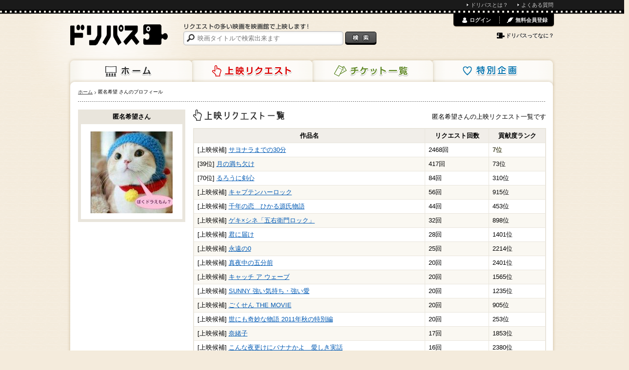

--- FILE ---
content_type: text/html; charset=utf-8
request_url: https://www.dreampass.jp/u265214
body_size: 6355
content:
<!DOCTYPE html>
<html lang="ja" xmlns:og="http://ogp.me/ns#">
  <head>
    <meta charset="UTF-8">
    <title>匿名希望さんのプロフィール | ドリパス</title>
    <meta name="description" content="{public_name}さんのプロフィールです。">
    <meta name="keywords" content="ドリパス,dreampass,映画,再上映,映画館,共同購入">
    
    <link rel="canonical" href="/u265214" />
    <meta name="twitter:card" content="summary">
    <meta name="twitter:site" content="@dre_pass">
    <meta property="og:title" content="ドリパス">
    <meta property="og:description" content="{public_name}さんのプロフィールです。">
    <meta property="og:image" content="https://www.dreampass.jp/images/logo_sns.png">
    <meta property="og:url" content="https://www.dreampass.jp/u265214">
    <meta property="fb:admins" content="100000639980998">

    <link rel="shortcut icon" href="/favicon.ico">
    <link rel="apple-touch-icon-precomposed" href="/apple-touch-icon.png">

    <script>
//<![CDATA[
dp_all_in_one_data = {"user":{"id":null},"token":"99LWuSKHRziY98AXZEFzE1Zs9L9W2EOLksZSarhuOFHeaF8Vs3Qx6WoFRr6GVr16S68rFvEo5t7fdrR4SSszkA==","timestamp":1769749736,"viewable_smart_phone":null};
//]]>
</script>
    <link rel="stylesheet" media="all" href="//static.dreampass.jp/assets/application-5be4215c241a9ff6460741d884d4174fab8bae82ec60b80ce793584fd6371949.css" charset="utf-8" />
    <!--[if lt IE 9]>
    <script src="//html5shiv.googlecode.com/svn/trunk/html5.js" charset="utf-8"></script>
    <script src="//ie7-js.googlecode.com/svn/version/2.1(beta4)/IE9.js" charset="utf-8"></script>
    <![endif]-->
    <script src="//static.dreampass.jp/assets/application-2b4ccd8ef73768bd60b8f090c6d57fa47f858b04b41e1a0ae3b610333c5b3141.js" charset="utf-8"></script>
    

    <meta name="csrf-param" content="authenticity_token" />
<meta name="csrf-token" content="9WBfQhdyCbbvbm9GdXe+L7wP6APzZKuuDqG7yXMk52Xc2tbuhoF/Zx2c6e+XYHBGocw3qlSUDvtDEV3bgmHspA==" />

    <noscript><p class="alert">JavaScriptを有効にして再度アクセスしてください。</p></noscript>
  </head>
  <body class="pcView pageMypage case_a" data-is-reloadable="true" data-ab-test-case="a">

    <div id="attention_header"></div>
    <div id="topThinMenu"><div id="topThinMenuInner">
      <ul>
        <li><a href="/page/about" class="icon li">ドリパスとは？</a></li>
        <li><a href="/page/faq" class="icon li">よくある質問</a></li>
      </ul>
    </div></div>
    <div class="wrapper">
      <div class="container">
        <div class="page">

          <header class="header">
  
  <a class="logo" href="/"><img alt="ドリパス" src="//static.dreampass.jp/assets/logo-ccb5f89acdbba24ea4f1f92a04cbab0b7f26caffbfde8fe8cae5374cf8da06ba.png" width="200" height="43" /></a>
  <nav>
    <ul class="navi">
      <li class="naviHome"><a href="/">ホーム</a></li>
      <li class="naviRequest"><a href="/requests">上映リクエスト</a></li>
      <li class="naviTicket"><a href="/events">チケット一覧</a></li>
      <li class="naviSpecial"><a href="/special">特別企画</a></li>
    </ul>
  </nav>

  <div class="searchBox">
    <p><img alt="リクエストの多い映画を映画館で上映します！" src="//static.dreampass.jp/assets/copy-d8a73cdf520bec7757c289bb522d56b472197302ce8ceb4e01dfb35b58ff6b2f.gif" width="257" height="12" /></p>

    <form action="/search" id="search">
      <input type="text" name="query" placeholder="映画タイトルで検索出来ます" class="boxSizing searchInput", value="">
      <input type="submit" value="検索" class="btnSearch" />
    </form>

  </div>


  <div id="login_menu"></div>
</header>
<!-- // EO #header -->


          <div class="contents boxSizing clearfix">

            

            <ul class="breadcrumbs"><li itemscope="itemscope" itemtype="http://data-vocabulary.org/Breadcrumb"><a itemprop="url" href="/"><span itemprop="title">ホーム</span></a></li><li itemscope="itemscope" itemtype="http://data-vocabulary.org/Breadcrumb"><span itemprop="title">匿名希望 さんのプロフィール</span></li></ul>

            
<div class="main">
<section class="relative mb25">
  <h1 class="mypage h hRequestList">上映リクエスト一覧</h1>
  <p class="hit">匿名希望さんの上映リクエスト一覧です</p>

      <table class="decorated1" cellspacing="0" cellpadding="0">
    <tr>
      <th width="460px">作品名</th>
      <th>リクエスト回数</th>
      <th>貢献度ランク</th>
    </tr>
    <tr>
      <td>
        [上映候補]

        <a class="hover blue" href="/m369019">サヨナラまでの30分</a>
      </td>
      <td>
        2468回
      </td>
      <td class="contribution_rank rank_7">
        7位
      </td>
    </tr>
    <tr>
      <td>
        [39位]

        <a class="hover blue" href="/m381575">月の満ち欠け</a>
      </td>
      <td>
        417回
      </td>
      <td class="contribution_rank rank_73">
        73位
      </td>
    </tr>
    <tr>
      <td>
        [70位]

        <a class="hover blue" href="/m341516">るろうに剣心</a>
      </td>
      <td>
        84回
      </td>
      <td class="contribution_rank rank_310">
        310位
      </td>
    </tr>
    <tr>
      <td>
        [上映候補]

        <a class="hover blue" href="/m345374">キャプテンハーロック</a>
      </td>
      <td>
        56回
      </td>
      <td class="contribution_rank rank_915">
        915位
      </td>
    </tr>
    <tr>
      <td>
        [上映候補]

        <a class="hover blue" href="/m236346">千年の恋　ひかる源氏物語</a>
      </td>
      <td>
        44回
      </td>
      <td class="contribution_rank rank_453">
        453位
      </td>
    </tr>
    <tr>
      <td>
        [上映候補]

        <a class="hover blue" href="/m333266">ゲキ×シネ「五右衛門ロック」</a>
      </td>
      <td>
        32回
      </td>
      <td class="contribution_rank rank_898">
        898位
      </td>
    </tr>
    <tr>
      <td>
        [上映候補]

        <a class="hover blue" href="/m336633">君に届け</a>
      </td>
      <td>
        28回
      </td>
      <td class="contribution_rank rank_1401">
        1401位
      </td>
    </tr>
    <tr>
      <td>
        [上映候補]

        <a class="hover blue" href="/m346152">永遠の0</a>
      </td>
      <td>
        25回
      </td>
      <td class="contribution_rank rank_2214">
        2214位
      </td>
    </tr>
    <tr>
      <td>
        [上映候補]

        <a class="hover blue" href="/m349938">真夜中の五分前</a>
      </td>
      <td>
        20回
      </td>
      <td class="contribution_rank rank_2401">
        2401位
      </td>
    </tr>
    <tr>
      <td>
        [上映候補]

        <a class="hover blue" href="/m324326">キャッチ ア ウェーブ</a>
      </td>
      <td>
        20回
      </td>
      <td class="contribution_rank rank_1565">
        1565位
      </td>
    </tr>
    <tr>
      <td>
        [上映候補]

        <a class="hover blue" href="/m363103">SUNNY 強い気持ち・強い愛</a>
      </td>
      <td>
        20回
      </td>
      <td class="contribution_rank rank_1235">
        1235位
      </td>
    </tr>
    <tr>
      <td>
        [上映候補]

        <a class="hover blue" href="/m333644">ごくせん THE MOVIE</a>
      </td>
      <td>
        20回
      </td>
      <td class="contribution_rank rank_905">
        905位
      </td>
    </tr>
    <tr>
      <td>
        [上映候補]

        <a class="hover blue" href="/m341382">世にも奇妙な物語 2011年秋の特別編</a>
      </td>
      <td>
        20回
      </td>
      <td class="contribution_rank rank_253">
        253位
      </td>
    </tr>
    <tr>
      <td>
        [上映候補]

        <a class="hover blue" href="/m329297">奈緒子</a>
      </td>
      <td>
        17回
      </td>
      <td class="contribution_rank rank_1853">
        1853位
      </td>
    </tr>
    <tr>
      <td>
        [上映候補]

        <a class="hover blue" href="/m364358">こんな夜更けにバナナかよ　愛しき実話</a>
      </td>
      <td>
        16回
      </td>
      <td class="contribution_rank rank_2380">
        2380位
      </td>
    </tr>
    <tr>
      <td>
        [上映候補]

        <a class="hover blue" href="/m346369">カノジョは嘘を愛しすぎてる</a>
      </td>
      <td>
        16回
      </td>
      <td class="contribution_rank rank_997">
        997位
      </td>
    </tr>
    <tr>
      <td>
        [上映候補]

        <a class="hover blue" href="/m328960">ネガティブハッピー・チェーンソーエッヂ</a>
      </td>
      <td>
        16回
      </td>
      <td class="contribution_rank rank_993">
        993位
      </td>
    </tr>
    <tr>
      <td>
        [上映候補]

        <a class="hover blue" href="/m350818">進撃の巨人 ATTACK ON TITAN エンド オブ ザ ワールド</a>
      </td>
      <td>
        16回
      </td>
      <td class="contribution_rank rank_1192">
        1192位
      </td>
    </tr>
    <tr>
      <td>
        [上映候補]

        <a class="hover blue" href="/m325120">CHiLDREN　チルドレン</a>
      </td>
      <td>
        12回
      </td>
      <td class="contribution_rank rank_403">
        403位
      </td>
    </tr>
    <tr>
      <td>
        [上映候補]

        <a class="hover blue" href="/m239364">森の学校</a>
      </td>
      <td>
        12回
      </td>
      <td class="contribution_rank rank_2653">
        2653位
      </td>
    </tr>
  </table>
</section>
<hr class="lite_line mb25">
<section class="relative mb25">
  <h1 class="mypage h hWrote">"映画館で観たいワケ"投稿履歴</h1>
  <p class="hit">匿名希望さんの観たいワケ投稿履歴です</p>

    <div class="clearfix dotline pb15 mb15 comment_elem" id="comment_71515" data-need-vote-check="true" data-comment-id="71515">
      <div class="messageMyLeft">
        <a href="/m347749" class="hover">
          <img alt="ゲキ×シネ「ZIPANG PUNK～五右衛門ロックIII」" width="140" class="middle lazy" data-src="//static.dreampass.jp/uploads/poster/56596/poster_photo_source_27704/fit_small_1a09c3a46ff2b6519575.jpg" src="[data-uri]" />
        </a>
        <a href="/m347749" class="bold inlineBlock pt5">ゲキ×シネ「ZIPANG PUNK～五右衛門ロックIII」</a>
      </div>
      <div class="rightBox" style="width:570px;">
        <div class="boxSizing arrowBox mb7" style="width:570px;">
          <p class="mb5">大阪での上映を熱望です！</p>
          <div class="comment_controll">
            <p class="comment_at f11 gray"><a href="/m347749/c71515">2020年09月15日 11:53</a></p>
            <div class="comment_vote">
              <a data-remote-url="/api/comments/71515/vote" data-comment-id="71515" class="vote_btn vote_up" data-remote="true" rel="nofollow" data-method="post" href="javascript:alert(&#39;Loading...この機能を読み込み中です。数秒待ってから再度お試しください。&#39;);"><span class="icon_vote_up">↑</span><span class="vote_btn_text">共感！</span></a>
              <span onclick="dreampass.comments.votes.toggleVoters(71515)" class="vote_count">4</span>
              <a data-remote-url="/api/comments/71515/vote?down=true" data-comment-id="71515" class="vote_btn vote_down" data-remote="true" rel="nofollow" data-method="post" href="javascript:alert(&#39;Loading...この機能を読み込み中です。数秒待ってから再度お試しください。&#39;);"><span class="icon_vote_down">↓</span></a>
              <span class="comment_fblike"><iframe class="lazy" data-src="//www.facebook.com/plugins/like.php?href=https%3A%2F%2Fwww.dreampass.jp%2Fm347749%2Fc71515&amp;send=false&amp;layout=button_count&amp;width=150&amp;show_faces=false&amp;font&amp;colorscheme=light&amp;action=like&amp;height=21" scrolling="no" frameborder="0" style="border:none; overflow:hidden; width:150px; height:21px;" allowTransparency="true"></iframe></span>
            </div>
          </div>
        </div>
      </div>
    </div>
    
  
</section>
</div><!-- /main -->



            <div class="side">
                <section class="mb10">
<h2 class="hName">匿名希望さん</h2>
  <div class="sideNameBox">
    <img width="168" height="168" alt="匿名希望" class="middle lazy" data-src="//static.dreampass.jp/uploads/user/avatar/265214/normal_7cfb4c42abc37a39f378.jpeg" src="[data-uri]" />
  </div>
</section>



            </div><!-- /side -->

            

            <div id="fb-root"></div>

          </div><!-- /contents -->

        </div><!-- /page -->
      </div><!-- /container -->
    </div><!-- /wrapper -->

    <p class="pageTop">
      <a class="hover" href="#wrapper"><img alt="ページの先頭へ" src="//static.dreampass.jp/assets/pagetop-b3da7873f24e84973d2d7639be0d7ce5023667f78f4eb403784df8895f555225.png" width="60" height="60" /></a>
    </p>

    <footer class="footer">
  <div class="footerInner boxSizing">
    <div class="leftBox">
      <h4>上映リクエスト</h4>
      <ul class="f11 decNone">
        <li><a href="/requests/indices#produced_year" class="icon li">年代から探す</a></li>
      </ul>
    </div>
    <div class="leftBox">
      <h4>チケット一覧</h4>
      <ul class="f11 decNone">
        <li><a href="/events" class="icon li">販売中のチケット</a></li>
        <li><a href="/special" class="icon li">特別企画</a></li>
      </ul>
    </div>
    <div class="leftBox">
      <h4>ドリパスについて</h4>
      <ul class="f11 decNone">
        <li><a href="/page/about" class="icon li">ドリパスとは？</a></li>
        <li><a href="/page/howto" class="icon li">ドリパスの使い方</a></li>
        <li><a href="/page/faq" class="icon li">よくある質問・お問い合わせ</a></li>
      </ul>
    </div>
    <div class="leftBox" style="width:190px;">
      <h4>その他</h4>
      <ul class="f11 decNone">
        <li><a href="/page/terms" class="icon li">利用規約</a></li>
        <li><a href="https://www.grandplan.jp/privacypolicy" class="icon li">プライバシーポリシー</a></li>
        <li><a href="/page/legal" class="icon li">特定商取引法に関する表示</a></li>
      </ul>
    </div>
    <p class="clear gray2 center f11"><small>© グランプラン株式会社.</small></p>
  </div>
</footer>

    <script type="text/javascript">
      //divをクリック
      $(function(){
        $(".clickLinkToInnerA").click(function(){
        window.location=$(this).find("a").attr("href");
        return false;
        });
        $(".heightBox").tile();

        //上下だけ中央
        $(".verticalCentering").center({
          horizontal: false
        });
      });

    </script>
        <script type="text/javascript">
$(function(){
  setTimeout(function(){
    (function(d, s, id) {
      var js, fjs = d.getElementsByTagName(s)[0];
      if (d.getElementById(id)) return;
      js = d.createElement(s); js.id = id; js.async = true;
      js.src = "//connect.facebook.net/ja_JP/all.js#xfbml=1&appId=338186052923169";
      js.charset='utf-8';
      fjs.parentNode.insertBefore(js, fjs);
    }(document, 'script', 'facebook-jssdk'));
  
    window.twttr = (function (d,s,id) {
      var t, js, fjs = d.getElementsByTagName(s)[0];
      if (! d.getElementById(id)) {
        js=d.createElement(s); js.id=id; js.async = true;
        js.src="https://platform.twitter.com/widgets.js"; js.charset='utf-8'; fjs.parentNode.insertBefore(js, fjs);
      }
      return window.twttr || (t = { _e: [], ready: function(f){ t._e.push(f) } });
    }(document, "script", "twitter-wjs"));
  
    window.___gcfg = {lang: 'ja'};
  
    (function() {
      var po = document.createElement('script'); po.type = 'text/javascript'; po.async = true; po.charset='utf-8';
      po.src = 'https://apis.google.com/js/plusone.js';
      var s = document.getElementsByTagName('script')[0]; s.parentNode.insertBefore(po, s);
    })();

    // functions for analytics social tracking
    function trackTwitter(intent_event) {
      if (intent_event) {
        var targetUrl;
        if (intent_event.target && intent_event.target.nodeName == 'IFRAME') {
          targetUrl  = "https://twitter.com/" + intent_event.data.screen_name;
        }
        _gaq.push(['_trackSocial', 'twitter', intent_event.type, targetUrl]);
        _gaq.push(['_trackEvent', "SocialAction", "Twitter:" + intent_event.type, track_uri, 1, true]); // 期間限定
      }
    }
  
    window.fbAsyncInit = function () {
      FB.Event.subscribe('edge.create', function(targetUrl) {
        _gaq.push(['_trackSocial', 'facebook', 'like', targetUrl]);
        _gaq.push(['_trackEvent', "SocialAction", "Facebook:like", track_uri, 1, true]); // 期間限定
      });
  
      FB.Event.subscribe('edge.remove', function(targetUrl) {
        _gaq.push(['_trackSocial', 'facebook', 'unlike', targetUrl]);
        _gaq.push(['_trackEvent', "SocialAction", "Facebook:unlike", track_uri, 1, true]); // 期間限定
      });
    };
  
    window.twttr.ready(function (twttr) {
      //event bindings
      twttr.events.bind('tweet', trackTwitter);
      twttr.events.bind('follow', trackTwitter);
      twttr.events.bind('unfollow', trackTwitter);
    });
    
  }, 2000)
});
</script>
<!--
<script src="//b.st-hatena.com/js/bookmark_button.js" charset="utf-8" async></script>
-->

    <div id="modals" style="display: none;">
  <div id="common_modal_wrapper">
    <div class="popupBox boxSizing">
      <h1 id="common_modal_msg" class="f18 bold center mb10"></h1>
      <div id="common_modal_submsg"></div>
      <p id="common_modal_close" class="popup btn btnClose pointer hover" onclick="$.colorbox.close();">閉じる</p>
    </div>
  </div>
</div>

    

    <script type="text/javascript">
  var _dp_page_cached = _dp_page_cached || false;
  var _dp_ga_query    = _dp_ga_query    || false;
  var _gaq = _gaq || [];
  var pluginUrl = '//www.google-analytics.com/plugins/ga/inpage_linkid.js';
  _gaq.push(['_require', 'inpage_linkid', pluginUrl]);
  _gaq.push(['_setDomainName', 'dreampass.jp']);
  _gaq.push(['_setAccount', 'UA-32498017-1']);
  _gaq.push(["_setCustomVar", 5, "ViewType", "PC", 3]);
  _gaq.push(["_setCustomVar", 4, "AB", "a", 3]);
  
  setTimeout(function() {
    var ga = document.createElement('script'); ga.type = 'text/javascript'; ga.async = true;
    ga.src = ('https:' == document.location.protocol ? 'https://ssl' : 'http://www') + '.google-analytics.com/ga.js';
    var s = document.getElementsByTagName('script')[0]; s.parentNode.insertBefore(ga, s);
  },1);
  _gaq.push(['_setSiteSpeedSampleRate', 15]);
  var track_uri = window.location.pathname + window.location.search;
  if (arr = window.location.pathname.match(/^\/search\/([^\/]+)$/)) {
    track_uri =  '/search/?q=' + arr[1];
  } else if (arr = window.location.pathname.match(/^\/m([0-9]+)$/)) {
    track_uri = '/movie/' + arr[1];
  } else if (arr = window.location.pathname.match(/^\/o([0-9]+)$/)) {
    track_uri = '/other/' + arr[1];
  } else if (arr = window.location.pathname.match(/^\/e([0-9]+)$/)) {
    track_uri = '/event/' + arr[1];
  }
  if (_dp_ga_query) {
    track_uri += (track_uri.indexOf("?") == -1 ? "?" : "&") + _dp_ga_query;
  }
  track_uri += (track_uri.indexOf("?") == -1 ? "?" : "&") + (_dp_page_cached ? "cache" : "app");
  _gaq.push(['_trackPageview', track_uri]);

</script>

  <script defer src="https://static.cloudflareinsights.com/beacon.min.js/vcd15cbe7772f49c399c6a5babf22c1241717689176015" integrity="sha512-ZpsOmlRQV6y907TI0dKBHq9Md29nnaEIPlkf84rnaERnq6zvWvPUqr2ft8M1aS28oN72PdrCzSjY4U6VaAw1EQ==" data-cf-beacon='{"version":"2024.11.0","token":"624befbd1e1343f3ae131b99947ce26f","r":1,"server_timing":{"name":{"cfCacheStatus":true,"cfEdge":true,"cfExtPri":true,"cfL4":true,"cfOrigin":true,"cfSpeedBrain":true},"location_startswith":null}}' crossorigin="anonymous"></script>
</body>
</html>
